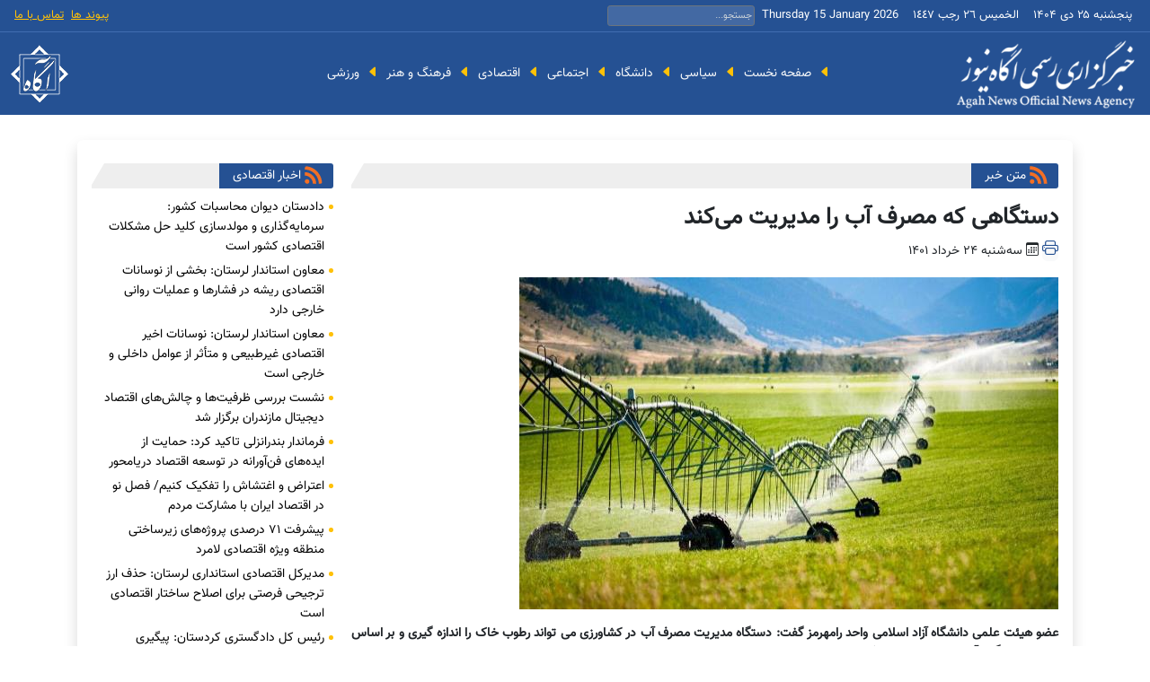

--- FILE ---
content_type: text/html; charset=utf-8
request_url: https://agah.news/news/13228/detail/
body_size: 6226
content:


<!DOCTYPE html>
<html lang="fa" dir="rtl">
    <head>
        <meta charset="UTF-8">
        <meta content="text/html; charset=UTF-8" http-equiv="Content-Type">
        <meta name="viewport" content="width=device-width, initial-scale=1.0">
        <link rel="icon" type="image/png" href="/images/logo-icon.png" >
        
        <title>خبرگزاری آگاه|دستگاهی که مصرف آب را مدیریت می‌کند</title>
        
            <meta name="robots" content="index,follow,max-snippet:-1, max-image-preview:large, max-video-preview:-1" >
        
            <meta name="keywords" content="دستگاهی که مصرف آب را مدیریت می‌کند" >
        
            <meta name="description" content="دستگاهی که مصرف آب را مدیریت می‌کند" >
        
        
            <meta property="og:site_name" content="خبرگزاری آگاه" >
        
            <meta property="og:locale" content="fa_IR" >
        
            <meta property="og:type" content="article" >
        
            <meta property="og:url" content="https://agah.news/news/13228/detail" >
        
            <meta property="og:image" content="https://agah.news/news-image/13228/md.png" >
        
            <meta property="og:image:type" content="image/png" >
        
            <meta property="og:image:width" content="600" >
        
            <meta property="og:image:height" content="600" >
        
            <meta property="og:description" content="دستگاهی که مصرف آب را مدیریت می‌کند" >
        
            <meta property="og:updated_time" content="2022-06-14T10:13:00.000Z" >
        
            <meta property="article:datePublished" content="2022-06-14T10:13:00.000Z" >
        
            <meta property="article:author" content="خبرگزاری آگاه" >
        
            <meta property="article:section" content="News" >
        
        <link href="https://cdn.jsdelivr.net/npm/bootstrap@5.3.3/dist/css/bootstrap.min.css" rel="stylesheet" >
        <link rel="stylesheet" href="https://cdn.jsdelivr.net/npm/bootstrap@5.3.3/dist/css/bootstrap.rtl.min.css" integrity="sha384-dpuaG1suU0eT09tx5plTaGMLBsfDLzUCCUXOY2j/LSvXYuG6Bqs43ALlhIqAJVRb" crossorigin="anonymous">
        <link rel="stylesheet" href="https://cdn.jsdelivr.net/npm/bootstrap-icons@1.11.3/font/bootstrap-icons.min.css">
        <link href="/css/main.css" rel="stylesheet"  >
        
    </head>
    <body>
        
    <header class="main-header container-fluid p-0 m-0">
        <script>
            function search(event) {
                if (event.keyCode == 13) {
                    event.preventDefault();
                    const txtSearch = document.getElementById('txtSearch');
                    if (txtSearch.value.trim().length > 0) {
                        window.location.href = `/search?q=${txtSearch.value}`;
                    }
                }
            }
        </script>
        <div class="bar row m-0 p-0 pt-1 pb-1 d-flex flex-row ">
            <div
                class="col-12 col-lg-9 d-flex justify-content-between justify-content-lg-start flex-row align-items-center">
                <div class="pe-2">
                    پنجشنبه ۲۵ دی ۱۴۰۴
                </div>
                <div class="d-none d-lg-flex pe-2">
                    الخميس ٢٦ رجب ١٤٤٧
                </div>
                <div class="d-none d-lg-flex pe-2">
                    Thursday 15 January 2026
                </div>
                
                    <input class="" type="text" maxlength="100" id="txtSearch" placeholder="جستجو..."  onkeyup="search(event)" />
                
            </div>
            <div class="d-none col-lg-3 d-lg-flex flex-lg-row-reverse">
                <a class="link-warning link-offset-3 p-1" href="/contact-us">تماس با ما</a>
                <a class="link-warning link-offset-3 p-1" href="/links">پیوند ها</a>
            </div>
        </div>
        <nav class="logo-bar navbar navbar-expand-lg">
            <div class="container-fluid d-flex flex-row-reverse flex-lg-row ">
                <div class="col-5 col-lg-2 d-flex">
                    <a href="/">
                        <img class="img-fluid" src="/images/banner.png" title="خبرگزاری آگاه" alt="خبرگزاری آگاه" />
                    </a>
                </div>
                <button class="navbar-toggler" type="button" data-bs-toggle="collapse" data-bs-target="#navbarNav" aria-controls="navbarNav" aria-expanded="false" aria-label="Toggle navigation">
                    <span class="navbar-toggler-icon"></span>
                  </button>
                <div class="collapse navbar-collapse" id="navbarNav">
                    <ul class="navbar-nav me-auto mb-2 mb-lg-0">
                        
                            <li class="nav-item">
                                <div class="d-flex justify-content-start align-items-center">
                                    <i class="bi bi-caret-left-fill text-warning"></i>
                                    <a class="nav-link text-light" href="/">
                                        صفحه نخست
                                    </a>
                                </div>
                            </li>
                        
                            <li class="nav-item">
                                <div class="d-flex justify-content-start align-items-center">
                                    <i class="bi bi-caret-left-fill text-warning"></i>
                                    <a class="nav-link text-light" href="/political">
                                        سیاسی
                                    </a>
                                </div>
                            </li>
                        
                            <li class="nav-item">
                                <div class="d-flex justify-content-start align-items-center">
                                    <i class="bi bi-caret-left-fill text-warning"></i>
                                    <a class="nav-link text-light" href="/university">
                                        دانشگاه
                                    </a>
                                </div>
                            </li>
                        
                            <li class="nav-item">
                                <div class="d-flex justify-content-start align-items-center">
                                    <i class="bi bi-caret-left-fill text-warning"></i>
                                    <a class="nav-link text-light" href="/social">
                                        اجتماعی
                                    </a>
                                </div>
                            </li>
                        
                            <li class="nav-item">
                                <div class="d-flex justify-content-start align-items-center">
                                    <i class="bi bi-caret-left-fill text-warning"></i>
                                    <a class="nav-link text-light" href="/economic">
                                        اقتصادی
                                    </a>
                                </div>
                            </li>
                        
                            <li class="nav-item">
                                <div class="d-flex justify-content-start align-items-center">
                                    <i class="bi bi-caret-left-fill text-warning"></i>
                                    <a class="nav-link text-light" href="/cultures">
                                        فرهنگ و هنر
                                    </a>
                                </div>
                            </li>
                        
                            <li class="nav-item">
                                <div class="d-flex justify-content-start align-items-center">
                                    <i class="bi bi-caret-left-fill text-warning"></i>
                                    <a class="nav-link text-light" href="/sports">
                                        ورزشی
                                    </a>
                                </div>
                            </li>
                        
                    </ul>
                </div>
                <div class="col-lg-2 d-none d-lg-flex flex-lg-column align-items-end justify-content-center">
                    <a href="/"><img src="/images/logo.png" title="خبرگزاری آگاه" alt="خبرگزاری آگاه" /></a>
                </div>
            </div>
        </nav>
    </header>
        <main>
        <div class="container">
            <div class="row p-0 m-1">
                <div class="d-flex flex-wrap shadow mt-lg-4 mt-2 mb-2 p-lg-3 p-2 bg-body rounded">
                    <div class="col-12 col-lg-9 news-details">
                        <div class="container p-0">
                            <div class="bargozideh-section">
                                <div class="section-title-content section-title-content-news d-flex align-items-center">
                                    <span class="title-graphic title-graphic-news"></span>
                                    <div class="title-name title-name-news">
                                        <img src="/images/rss.svg"  style="height: 20px; width: 20px;">
                                        متن خبر 
                                    </div>
                                </div>
                            </div>
                            <div class="row">
                                <div class="col-12">
                                    <h3></h3>
                                    <h1>دستگاهی که مصرف آب را مدیریت می‌کند</h1>
                                </div>
                                <div class="col-8">
                                    <a class="bg-light rounded" href="#" onclick="print()" title="Print"><i class="bi bi-printer"></i></a>
                                    <i class="bi bi-calendar3"></i>
                                    سه‌شنبه ۲۴ خرداد ۱۴۰۱
                                </div>
                            </div>
                            <div class="row">
                                <div class="col-12">
                                    <img src="/news-image/13228/md/" class="img-fluid my-3"
                                        alt="دستگاهی که مصرف آب را مدیریت می‌کند" title="دستگاهی که مصرف آب را مدیریت می‌کند" >
                                </div>
                                <div class="col-12">
                                    <strong><p>عضو هیئت علمی دانشگاه آزاد اسلامی واحد رامهرمز گفت: دستگاه مدیریت مصرف آب در کشاورزی می تواند رطوب خاک را اندازه گیری و بر اساس مراحل رشد گیاه آب مورد نیاز را تزریق کند.</p>
</strong>
                                </div>
                                <div class="news-detail">
                                    <p>عبدالله بحرانی دکترای زراعت و عضو هیات علمی دانشگاه آزاد اسلامی واحد رامهرمز در گفت&zwnj;وگو با خبرنگار&nbsp;<a href="https://www.ana.press/service/university">گروه دانشگاه خبرگزاری آگاه</a>&nbsp;با اشاره</p>

<p>دستگاه مدیریت مصرف آب در کشاورزی و مزیت&zwnj;های این محصول اظهار کرد: دستگاه&zwnj;های زیادی در بازار هستند که میزان رطوبت را اندازه&zwnj;گیری</p>

<p>می&zwnj;کنند مشابه خارجی و داخلی هم دارند. اما فرق این دستگاه با دستگاه&zwnj;های دیگر این است که این دستگاه علاوه بر اینکه رطوبت خاک را مشخص</p>

<p>می&zwnj;کند با در نظر گرفتن مراحل رشد گیاه و شرایط آب و هوایی مزرعه، میزان رطوبت خاک را هم تعین کرده و میزان آب مورد نیاز در هر مرحله از رشد</p>

<p>را هم محاسبه می&zwnj;کند. این دستگاه می&zwnj;تواند به سادگی توسط کشاورز مورد استفاده قرار بگیرد و بدون هیچ تخصص خاصی از این دستگاه استفاده کند.</p>

<p>وی ادامه داد: دستگاه&zwnj;های موجود که رطوبت را مشخص می&zwnj;کنند نیاز به تخصص خاصی دارند و اغلب دستگاه&zwnj;هایی که رطوبت را مشخص می&zwnj;کنند از</p>

<p>خارج از کشور وارد می&zwnj;شوند و فقط رطوبت را توسط یک متخصص اندازه&zwnj;گیری می&zwnj;کنند اما این دستگاه هم زمان هم رطوبت را اندازه&zwnj;گیری می&zwnj;کند و هم</p>

<p>نیاز آبی گیاه را در هر مرحله از رشد تعین می&zwnj;کند.</p>

<p>این استاد دانشگاه در خصوص اشتغال زایی این طرح گفت: با توجه به اینکه تولید این دستگاه را با ۱۰ هزار عدد در سال پیش&zwnj;بینی کرده&zwnj;ایم با تولید</p>

<p>انبوه آن قیمتی حدود ۵/۴ تا ۵ میلیون برآورد شده که برای حدود ۸۰ نفر می&zwnj;تواند اشتغال زایی کند که با افزایش تولید این تعداد هم افزایش پیدا</p>

<p>می&zwnj;کند. با توجه به اینکه تعداد کشاورزان و بهره&zwnj;برداران کشاورزی بیش از ۴ میلیون نفر در کشور است و علاوه بر آن مراکز خدمات کشاورزی دولتی و</p>

<p>خصوصی هم وجود دارند پس آمار اشتغال زایی بالاتر خواهد رفت.</p>

<p>بحرانی که از واحد رامهرمز در این رویداد حضور یافته است درباره حمایت دانشگاه آزاد اسلامی گفت: در این خصوص دانشگاه آزاد گام بسیار مهمی</p>

<p>برداشته و در گام دوم یعنی ۴۰ ساله دوم دانشگاه آزاد با حمایتهایی که از طرحهای این چنینی می کند می تواند در جهت تولید ثروت از دانش حرکت</p>

<p>کند و رسالت اصلی خود که تبدیل علم به ثروت است را می تواند با چنین گامهایی انجام دهد. صفر تا صد کار ما در دانشگاه آزاد در حال حمایت است.<br />
وی درباره رویداد گام دوم اظهار کرد: بنده با تیم همراهم که تخصصی از زراعت، الکترونیک و آبیاری</p>

<p>است در این رویداد شرکت خواهم کرد و علاوه بر</p>

<p>معرفی دستگاه، در حال آماده سازی جهت جذب سرمایه هم هستیم.</p>

<p>رویداد ملی گام دوم دانشگاه آزاد اسلامی با عنوان &laquo;عصر امید&raquo; به&zwnj;منظور معرفی تجهیزات، محصولات، دستاوردها و فعالیت&zwnj;های حوزه فناوری و</p>

<p>نوآوری دانشگاه با هدف ارائه بستری برای ایجاد کسب&zwnj;وکارهای نوپا و دانش&zwnj;بنیانی و فرصتی برای اشتغال دانشجویان در چهلمین سالگرد راه&zwnj;اندازی این</p>

<p>دانشگاه با شعار ۱۰۰۰ گروه پژوهشی و زیرساخت، ۱۰۰۰ ایده و استارت&zwnj;آپ و ۱۰۰۰ شرکت فناور و خلاق از هشتم تا ۱۱ خرداد ۱۴۰۱ در مصلای تهران برگزار شد.</p>

                                        <p class="col-12 d-flex align-items-baseline">
                                            انتهای خبر/13228/
                                        </p>

                                        
                                </div>
                            </div>
                        </div>
                    </div>
                    <div class="col-12 col-lg-3 news-details-leftSide">
                        <code>
    
</code>

<div>
    <div class="bargozideh-section">
        <div class="section-title-content section-title-content-news d-flex align-items-center">
            <span class="title-graphic title-graphic-news"></span>
            <div class="title-name title-name-news">
                <img src="/images/rss.svg" style="height: 20px; width: 20px;" />
                اخبار اقتصادی
            </div>
        </div>
    </div>
    <div>
        <ul class="list-unstyled custom-list">
            
                <li class="list-group-item">
                    <a class="list-group-link" href="/news/220764/detail" target="_blank">
                        دادستان دیوان محاسبات کشور: سرمایه‌گذاری و مولدسازی کلید حل مشکلات اقتصادی کشور است
                    </a>
                </li>
            
                <li class="list-group-item">
                    <a class="list-group-link" href="/news/220770/detail" target="_blank">
                        معاون استاندار لرستان: بخشی از نوسانات اقتصادی ریشه در فشارها و عملیات روانی خارجی دارد
                    </a>
                </li>
            
                <li class="list-group-item">
                    <a class="list-group-link" href="/news/220738/detail" target="_blank">
                        معاون استاندار لرستان: نوسانات اخیر اقتصادی غیرطبیعی و متأثر از عوامل داخلی و خارجی است
                    </a>
                </li>
            
                <li class="list-group-item">
                    <a class="list-group-link" href="/news/220637/detail" target="_blank">
                        نشست بررسی ظرفیت‌ها و چالش‌های اقتصاد دیجیتال مازندران برگزار شد
                    </a>
                </li>
            
                <li class="list-group-item">
                    <a class="list-group-link" href="/news/220600/detail" target="_blank">
                        فرماندار بندرانزلی تاکید کرد: حمایت از ایده‌های فن‌آورانه در توسعه اقتصاد دریامحور
                    </a>
                </li>
            
                <li class="list-group-item">
                    <a class="list-group-link" href="/news/220608/detail" target="_blank">
                        اعتراض و اغتشاش را تفکیک کنیم/ فصل نو در اقتصاد ایران با مشارکت مردم
                    </a>
                </li>
            
                <li class="list-group-item">
                    <a class="list-group-link" href="/news/220615/detail" target="_blank">
                        پیشرفت ۷۱ درصدی پروژه‌های زیرساختی منطقه ویژه اقتصادی لامرد
                    </a>
                </li>
            
                <li class="list-group-item">
                    <a class="list-group-link" href="/news/220524/detail" target="_blank">
                        مدیرکل اقتصادی استانداری لرستان: حذف ارز ترجیحی فرصتی برای اصلاح ساختار اقتصادی است
                    </a>
                </li>
            
                <li class="list-group-item">
                    <a class="list-group-link" href="/news/220543/detail" target="_blank">
                        رئیس کل دادگستری کردستان: پیگیری دغدغه‌های اقتصادی مردم در اولویت است
                    </a>
                </li>
            
                <li class="list-group-item">
                    <a class="list-group-link" href="/news/220470/detail" target="_blank">
                        حمایت اتاق‌های سه گانه ایران از تصمیمات اقتصادی دولت
                    </a>
                </li>
            
        </ul>
    </div>
</div>
                        <div class="ads">
                            
                                <a href="https://salamparvaz.com/" target="_blank"><img src="/images/ads/05.gif" alt="آژانس مسافرتی سلام پرواز ایرانیان" title="آژانس مسافرتی سلام پرواز ایرانیان" class="img-fluid h-100 w-100 rounded"></a> 
                           
                           
                        </div>
                        <code>
    
</code>

<div>
    <div class="bargozideh-section">
        <div class="section-title-content section-title-content-news d-flex align-items-center">
            <span class="title-graphic title-graphic-news"></span>
            <div class="title-name title-name-news">
                <img src="/images/rss.svg" style="height: 20px; width: 20px;" />
                اخبار اجتماعی
            </div>
        </div>
    </div>
    <div>
        <ul class="list-unstyled custom-list">
            
                <li class="list-group-item">
                    <a class="list-group-link" href="/news/220765/detail" target="_blank">
                        بازرسی ۲۴ ساعته بازرسان سازمان تامین اجتماعی به کارگاه
                    </a>
                </li>
            
                <li class="list-group-item">
                    <a class="list-group-link" href="/news/220629/detail" target="_blank">
                        افتتاح مجتمع فوریت‌های خدمات اجتماعی بانوان در بیرجند
                    </a>
                </li>
            
                <li class="list-group-item">
                    <a class="list-group-link" href="/news/220602/detail" target="_blank">
                        زیارت بستری برای تبادل فرهنگی، اجتماعی و معنوی در سطح ملی و بین‌المللی
                    </a>
                </li>
            
                <li class="list-group-item">
                    <a class="list-group-link" href="/news/220423/detail" target="_blank">
                        سرشکن کردن مسئولیت اجتماعی کلید رسیدن به نتیجه در نهضت عدالت آموزشی است
                    </a>
                </li>
            
                <li class="list-group-item">
                    <a class="list-group-link" href="/news/220352/detail" target="_blank">
                         مهندسی اجتماعی افکار مردم در مواجه با شبکه‌های اجتماعی 
                    </a>
                </li>
            
                <li class="list-group-item">
                    <a class="list-group-link" href="/news/220335/detail" target="_blank">
                        نماز، راهکاری عملی برای کاهش آسیب‌های اجتماعی
                    </a>
                </li>
            
                <li class="list-group-item">
                    <a class="list-group-link" href="/news/220202/detail" target="_blank">
                        رئیس پلیس پیشگیری فراجا: حل بحران‌های اجتماعی صرفا با اقدامات انتظامی محقق نمی‌شود
                    </a>
                </li>
            
                <li class="list-group-item">
                    <a class="list-group-link" href="/news/220125/detail" target="_blank">
                        فرماندار رشت: امنیت و آرامش اجتماعی پیش‌نیاز تولید و پایداری بازار است
                    </a>
                </li>
            
                <li class="list-group-item">
                    <a class="list-group-link" href="/news/220028/detail" target="_blank">
                        ساماندهی خدمات امدادی و اجتماعی در بافت تاریخی شیراز/ تبدیل ارتفاعات شمالی به پارک طبیعی
                    </a>
                </li>
            
                <li class="list-group-item">
                    <a class="list-group-link" href="/news/219994/detail" target="_blank">
                        معیشت و اشتغال ریشه مسائل اجتماعی در سیستان و بلوچستان
                    </a>
                </li>
            
        </ul>
    </div>
</div>
                        <div class="ads">
                            
                                <a href="https://www.safirstores.com/safir-15milliard-1403?utm_source=agah.news&amp;utm_medium=Banner-V3-15milliard&amp;utm_campaign=V3-15milliard" target="_blank"><img src="/images/ads/02.gif" alt="فروشگاه اینترنتی سفیر" title="خرید انواع محصولات ارایشی، بهداشتی و عطرها از فروشگاه اینترنتی سفیر ☀ برندهای خارجی و داخلی همراه با تخفیف های مختلف." class="img-fluid h-100 w-100 rounded"></a> 
                           
                        </div>
                    </div>
                </div>

            </div>

        </div>

    </main>
        <footer class="footer">
    <div class="footer-content d-flex flex-column">
       <div>
        <a class="p-1" href="/">خانه</a>
        <a class="p-1" href="/search">جستجوی خبر</a>
        <a class="p-1" href="/links">پیوندها</a>
        <a class="p-1" href="/contact-us">تماس با ما</a>
       </div>

    </div>

    <div class="footer-bottom">
        <p>کلیه حقوق این وب سایت متعلق به خبرگزاری آگاه می باشد.</p>
    </div>
</footer>
        <script src="https://cdn.jsdelivr.net/npm/bootstrap@5.3.3/dist/js/bootstrap.min.js" integrity="sha384-0pUGZvbkm6XF6gxjEnlmuGrJXVbNuzT9qBBavbLwCsOGabYfZo0T0to5eqruptLy" crossorigin="anonymous"></script>
        <script src="https://cdn.jsdelivr.net/npm/@popperjs/core@2.11.8/dist/umd/popper.min.js" integrity="sha384-I7E8VVD/ismYTF4hNIPjVp/Zjvgyol6VFvRkX/vR+Vc4jQkC+hVqc2pM8ODewa9r" crossorigin="anonymous"></script>
        
    <script defer src="https://static.cloudflareinsights.com/beacon.min.js/vcd15cbe7772f49c399c6a5babf22c1241717689176015" integrity="sha512-ZpsOmlRQV6y907TI0dKBHq9Md29nnaEIPlkf84rnaERnq6zvWvPUqr2ft8M1aS28oN72PdrCzSjY4U6VaAw1EQ==" data-cf-beacon='{"version":"2024.11.0","token":"90b432f12d6348c4908e1d3b964dd82d","r":1,"server_timing":{"name":{"cfCacheStatus":true,"cfEdge":true,"cfExtPri":true,"cfL4":true,"cfOrigin":true,"cfSpeedBrain":true},"location_startswith":null}}' crossorigin="anonymous"></script>
</body>
</html>

--- FILE ---
content_type: text/css; charset=UTF-8
request_url: https://agah.news/css/main.css
body_size: 1007
content:
@font-face{font-family:"Vazir";font-style:normal;font-weight:normal;src:url("../fonts/Vazir.woff") format("woff")}body{font-family:"vazir" !important;font-size:.9rem}.main-header{margin-bottom:.5rem}.main-header .bar{background-color:#255193;color:#fff !important;font-size:.8rem;-webkit-user-select:none;-moz-user-select:none;user-select:none;padding-top:.3rem;padding-bottom:.3rem;border-bottom:1px solid #416eb1}.main-header .bar input#txtSearch{box-shadow:none;border:none;outline:none;border-radius:.2rem;font-size:.8rem;background-color:#4369a3;border:1px solid #6c757d}.main-header .bar input#txtSearch::-moz-placeholder{color:#cbd2d8;font-size:.7rem}.main-header .bar input#txtSearch::placeholder{color:#cbd2d8;font-size:.7rem}.main-header .logo-bar{background-color:#255193;padding-top:.3rem;padding-bottom:.3rem}.main-header .logo-bar img{width:auto;height:auto}.main-header .logo-bar .main-menu li{-webkit-margin-end:1.5rem;margin-inline-end:1.5rem}.main-header .logo-bar .main-menu li i{margin-top:.4rem;-webkit-margin-end:.1rem;margin-inline-end:.1rem;font-size:.7rem;color:#ffc107}.main-header .logo-bar .main-menu li a{color:#fff;text-decoration:none;text-underline-offset:.4rem}.board .frame{position:relative}.board .frame img{width:100%;height:100%;padding:.1rem;border-radius:.3rem}.board .frame h1{position:absolute;font-size:.8rem;z-index:1;bottom:0;right:0;left:0;padding:10px;margin:5px 5px 0 5px;color:#fff;text-shadow:#000;background:linear-gradient(to bottom, rgba(0, 0, 0, 0) 10%, rgba(0, 0, 0, 0.32) 23%, rgba(0, 0, 0, 0.32) 24%, rgba(0, 0, 0, 0.41) 42%, rgba(0, 0, 0, 0.41) 43%, rgba(0, 0, 0, 0.49) 73%, rgba(0, 0, 0, 0.49) 74%)}.board .frame:hover h1{background-position-y:center;background:linear-gradient(to bottom, rgba(0, 0, 0, 0) 0%, rgba(0, 0, 0, 0.32) 23%, rgba(0, 0, 0, 0.32) 24%, rgba(0, 0, 0, 0.41) 42%, rgba(0, 0, 0, 0.41) 43%, rgba(0, 0, 0, 0.49) 73%, rgba(0, 0, 0, 0.49) 74%, rgba(0, 0, 0, 0.7) 100%)}.news-line a.news-link,.news-sepraite-line a.news-link,.news-details-leftSide a.news-link{color:#000;text-decoration:none;font-size:18px;font-weight:700}.news-line a.news-link:hover,.news-sepraite-line a.news-link:hover,.news-details-leftSide a.news-link:hover{color:#255193}.news-line .custom-list li,.news-sepraite-line .custom-list li,.news-details-leftSide .custom-list li{position:relative;padding:0 10px;margin-top:5px}.news-line .custom-list li::before,.news-sepraite-line .custom-list li::before,.news-details-leftSide .custom-list li::before{content:"";position:absolute;right:0;top:8px;width:5px;height:5px;background-color:#ffc107;border-radius:50%}.news-line li a.list-group-link,.news-sepraite-line li a.list-group-link,.news-details-leftSide li a.list-group-link{color:#000;text-decoration:none;font-size:14px;font-weight:500}.news-line li a.list-group-link:hover,.news-sepraite-line li a.list-group-link:hover,.news-details-leftSide li a.list-group-link:hover{color:#255193}.news-line .SpecialNewsDetail img,.news-sepraite-line .SpecialNewsDetail img,.news-details-leftSide .SpecialNewsDetail img{height:300px}.news-line .container:before,.news-line .container:after,.news-sepraite-line .container:before,.news-sepraite-line .container:after,.news-details-leftSide .container:before,.news-details-leftSide .container:after{content:" ";display:table}.news-line .bargozideh-section,.news-sepraite-line .bargozideh-section,.news-details-leftSide .bargozideh-section{margin:10px 0 10px}.news-line .container:before,.news-line .container:after,.news-sepraite-line .container:before,.news-sepraite-line .container:after,.news-details-leftSide .container:before,.news-details-leftSide .container:after{content:" ";display:table}.news-line .news-main-title,.news-sepraite-line .news-main-title,.news-details-leftSide .news-main-title{background-color:#255193}.news-line .section-title-content,.news-sepraite-line .section-title-content,.news-details-leftSide .section-title-content{position:relative;background-image:linear-gradient(to left, #fff 0% 7.67%, #eee 7.67%)}.news-line .title-name,.news-sepraite-line .title-name,.news-details-leftSide .title-name{background-color:#255193;position:relative;color:#fff;display:inline;padding:3px 12px 3px 15px;font:14px vazir;font-weight:500;border-radius:0 3px 3px 0}.news-line .section-page,.news-sepraite-line .section-page,.news-details-leftSide .section-page{display:block;position:absolute;left:20px;top:3px;color:#eee}.news-line .section-title-content:after,.news-sepraite-line .section-title-content:after,.news-details-leftSide .section-title-content:after{content:"";width:0;height:0;border-top:24px solid #fff;border-right:14px solid rgba(0,0,0,0);position:absolute;left:0;top:0}.news-line img,.news-sepraite-line img,.news-details-leftSide img{width:10rem;height:7rem;border-radius:.2rem}.news-line h1,.news-sepraite-line h1,.news-details-leftSide h1{font-size:.8rem;font-weight:bold}.news-details p{text-align:justify}.news-details .bi-printer{font-size:18px;color:#255193}.news-details h1,.news-details h3{font-size:1.6rem;font-weight:800}.news-details .bargozideh-section{margin:10px 0 10px}.news-details .news-main-title{background-color:#255193}.news-details .section-title-content{position:relative;background-image:linear-gradient(to left, #fff 0% 7.67%, #eee 7.67%)}.news-details .title-name{background-color:#255193;position:relative;color:#fff;display:inline;padding:3px 12px 3px 15px;font:14px vazir;font-weight:500;border-radius:0 3px 3px 0}.news-details .section-page{display:block;position:absolute;left:20px;top:3px;color:#eee}.news-details .section-title-content:after{content:"";width:0;height:0;border-top:24px solid #fff;border-right:14px solid rgba(0,0,0,0);position:absolute;left:0;top:0}.footer{background-color:#333;color:#bbb;padding:20px 0;font-size:14px;text-align:center}.footer .footer-content{display:flex;justify-content:center;align-items:center;gap:30px}.footer .footer-content a{text-decoration:none;color:#bbb;transition:color .3s ease}.footer .footer-content a:hover{color:#fff}.footer .social-icons a{text-decoration:none;color:#bbb;font-size:18px;margin:0 10px;transition:color .3s ease}.footer .social-icons a:hover{color:#fff}.footer .footer-bottom{margin-top:10px;font-size:12px}.footer .footer-bottom a{color:#bbb;text-decoration:none}.footer .footer-bottom a:hover{color:#fff}@media(min-width: 992px){.news-details{padding-left:20px}}